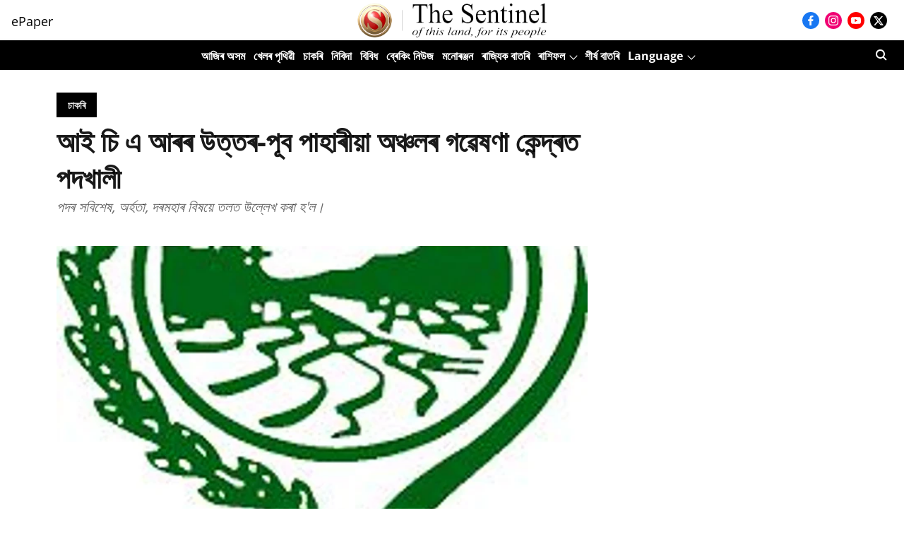

--- FILE ---
content_type: application/javascript; charset=UTF-8
request_url: https://assamese.sentinelassam.com/cdn-cgi/challenge-platform/scripts/jsd/main.js
body_size: 8487
content:
window._cf_chl_opt={AKGCx8:'b'};~function(M6,hp,hs,hq,ho,hk,hF,hK,M0,M2){M6=f,function(Y,h,Mq,M5,M,z){for(Mq={Y:406,h:464,M:363,z:296,g:460,X:461,S:499,B:349,e:320,J:358},M5=f,M=Y();!![];)try{if(z=parseInt(M5(Mq.Y))/1+-parseInt(M5(Mq.h))/2*(parseInt(M5(Mq.M))/3)+parseInt(M5(Mq.z))/4+-parseInt(M5(Mq.g))/5*(-parseInt(M5(Mq.X))/6)+parseInt(M5(Mq.S))/7*(-parseInt(M5(Mq.B))/8)+parseInt(M5(Mq.e))/9+parseInt(M5(Mq.J))/10,z===h)break;else M.push(M.shift())}catch(g){M.push(M.shift())}}(l,966987),hp=this||self,hs=hp[M6(456)],hq={},hq[M6(361)]='o',hq[M6(486)]='s',hq[M6(432)]='u',hq[M6(529)]='z',hq[M6(438)]='n',hq[M6(436)]='I',hq[M6(455)]='b',ho=hq,hp[M6(414)]=function(Y,h,M,z,z2,z1,z0,Ml,g,S,B,J,T,U,I){if(z2={Y:378,h:354,M:391,z:351,g:458,X:519,S:336,B:519,e:527,J:508,T:488,U:527,I:533,j:512,d:392,V:391,A:386,Q:503,R:409,N:524,C:292,c:426,m:292},z1={Y:341,h:392,M:312},z0={Y:290,h:378,M:532,z:423,g:357,X:439},Ml=M6,g={'pQXJQ':Ml(z2.Y),'pqaAe':function(j,V){return V===j},'USIjm':function(j,V){return j(V)},'UdWiW':Ml(z2.h),'BrEuO':function(j,V){return j+V},'IeAnn':function(j,V,A){return j(V,A)},'wHOWA':function(j,V){return j+V},'CXbrx':function(j,V,A){return j(V,A)}},g[Ml(z2.M)](null,h)||g[Ml(z2.M)](void 0,h))return z;for(S=g[Ml(z2.z)](hv,h),Y[Ml(z2.g)][Ml(z2.X)]&&(S=S[Ml(z2.S)](Y[Ml(z2.g)][Ml(z2.B)](h))),S=Y[Ml(z2.e)][Ml(z2.J)]&&Y[Ml(z2.T)]?Y[Ml(z2.U)][Ml(z2.J)](new Y[(Ml(z2.T))](S)):function(j,Mf,V){for(Mf=Ml,j[Mf(z1.Y)](),V=0;V<j[Mf(z1.h)];j[V+1]===j[V]?j[Mf(z1.M)](V+1,1):V+=1);return j}(S),B='nAsAaAb'.split('A'),B=B[Ml(z2.I)][Ml(z2.j)](B),J=0;J<S[Ml(z2.d)];T=S[J],U=hH(Y,h,T),g[Ml(z2.z)](B,U)?(I=g[Ml(z2.V)]('s',U)&&!Y[Ml(z2.A)](h[T]),g[Ml(z2.M)](g[Ml(z2.Q)],g[Ml(z2.R)](M,T))?X(M+T,U):I||g[Ml(z2.N)](X,g[Ml(z2.C)](M,T),h[T])):g[Ml(z2.c)](X,g[Ml(z2.m)](M,T),U),J++);return z;function X(j,V,Mu){Mu=Ml,g[Mu(z0.Y)]!==Mu(z0.h)?j():(Object[Mu(z0.M)][Mu(z0.z)][Mu(z0.g)](z,V)||(z[V]=[]),z[V][Mu(z0.X)](j))}},hk=M6(520)[M6(366)](';'),hF=hk[M6(533)][M6(512)](hk),hp[M6(514)]=function(h,M,z6,MY,z,g,X,S,B,J){for(z6={Y:302,h:504,M:407,z:392,g:392,X:333,S:439,B:382},MY=M6,z={},z[MY(z6.Y)]=function(T,U){return T<U},z[MY(z6.h)]=function(T,U){return T+U},g=z,X=Object[MY(z6.M)](M),S=0;g[MY(z6.Y)](S,X[MY(z6.z)]);S++)if(B=X[S],'f'===B&&(B='N'),h[B]){for(J=0;J<M[X[S]][MY(z6.g)];-1===h[B][MY(z6.X)](M[X[S]][J])&&(hF(M[X[S]][J])||h[B][MY(z6.S)](g[MY(z6.h)]('o.',M[X[S]][J]))),J++);}else h[B]=M[X[S]][MY(z6.B)](function(T){return'o.'+T})},hK=null,M0=hi(),M2=function(gU,gT,gJ,gB,gX,gg,MA,h,M,z,g){return gU={Y:536,h:350,M:518,z:360,g:300},gT={Y:388,h:473,M:444,z:331,g:478,X:417,S:531,B:334,e:535,J:473,T:376,U:377,I:480,j:510,d:439,V:518,A:501,Q:473,R:376,N:535,C:473,c:535,m:473,L:315,y:397,n:399,b:385,s:448,o:431,Z:448,H:473,v:304,k:521},gJ={Y:392},gB={Y:535,h:392,M:448,z:532,g:423,X:357,S:357,B:405,e:439,J:405,T:465,U:410,I:526,j:439,d:531,V:325,A:536,Q:410,R:405,N:427,C:439,c:473,m:506,L:384,y:489,n:439,b:531,s:473,o:401,Z:535,H:454,v:439,k:405,F:427,G:317,K:478,D:439,W:454,O:304,E:405,a:478,x:478,P:473,i:293,l0:489,l1:439,l2:397},gX={Y:287,h:348,M:393,z:474,g:474,X:293,S:478},gg={Y:287,h:448},MA=M6,h={'utKUn':function(X,S){return X&S},'lQfdE':function(X,S){return S!==X},'iYXWc':function(X,S){return S==X},'AkLjR':function(X,S){return X<S},'WtkOS':function(X,S){return X>S},'ZqFfI':function(X,S){return X|S},'YVGSa':function(X,S){return X-S},'SZdwf':function(X,S){return X(S)},'VEKgt':MA(gU.Y),'dBMSa':function(X,S){return X>S},'rUXpG':function(X,S){return X<<S},'wjVVr':function(X,S){return S&X},'zcVVx':function(X,S){return X-S},'NhWWB':function(X,S){return S!==X},'sZoaY':function(X,S){return X==S},'YQfPR':function(X,S){return X&S},'fsTyK':function(X,S){return X(S)},'KdzEY':MA(gU.h),'hTCQh':function(X,S){return X>S},'FbUWS':function(X,S){return X(S)},'Sgmff':function(X,S){return X*S},'xaVAi':function(X,S){return S!=X},'Sdibv':function(X,S){return X(S)},'mQzzV':function(X,S){return X*S},'GCgov':function(X,S){return X(S)},'FCkNl':MA(gU.M),'TXSEl':function(X,S){return S*X},'fKhfC':function(X,S){return S==X},'rXKKx':function(X,S){return X+S},'pdqts':function(X,S){return X+S}},M=String[MA(gU.z)],z={'h':function(X,MQ,S,B,J){if(MQ=MA,S={},S[MQ(gX.Y)]=MQ(gX.h),B=S,h[MQ(gX.M)](MQ(gX.z),MQ(gX.g)))J=h[MQ(gX.X)](I,j),d>>=1,V==0&&(A=Q,R=N(C++)),c|=m*(0<J?1:0),L<<=1;else return h[MQ(gX.S)](null,X)?'':z.g(X,6,function(J,MR){return MR=MQ,B[MR(gg.Y)][MR(gg.h)](J)})},'g':function(X,S,B,MN,J,T,U,I,j,V,A,Q,R,N,C,L,y,s,gS){if(MN=MA,X==null)return'';for(T={},U={},I='',j=2,V=3,A=2,Q=[],R=0,N=0,C=0;h[MN(gB.Y)](C,X[MN(gB.h)]);C+=1)if(L=X[MN(gB.M)](C),Object[MN(gB.z)][MN(gB.g)][MN(gB.X)](T,L)||(T[L]=V++,U[L]=!0),y=I+L,Object[MN(gB.z)][MN(gB.g)][MN(gB.S)](T,y))I=y;else{if(Object[MN(gB.z)][MN(gB.g)][MN(gB.X)](U,I)){if(256>I[MN(gB.B)](0)){for(J=0;h[MN(gB.Y)](J,A);R<<=1,S-1==N?(N=0,Q[MN(gB.e)](B(R)),R=0):N++,J++);for(s=I[MN(gB.J)](0),J=0;h[MN(gB.T)](8,J);R=h[MN(gB.U)](R<<1,s&1.33),N==h[MN(gB.I)](S,1)?(N=0,Q[MN(gB.j)](h[MN(gB.d)](B,R)),R=0):N++,s>>=1,J++);}else if(h[MN(gB.V)]!==MN(gB.A))return gS={Y:348,h:448},null==z?'':S.g(X,6,function(Z,MC){return MC=MN,MC(gS.Y)[MC(gS.h)](Z)});else{for(s=1,J=0;J<A;R=h[MN(gB.Q)](R<<1,s),S-1==N?(N=0,Q[MN(gB.j)](B(R)),R=0):N++,s=0,J++);for(s=I[MN(gB.R)](0),J=0;h[MN(gB.N)](16,J);R=R<<1.05|1.73&s,N==S-1?(N=0,Q[MN(gB.C)](B(R)),R=0):N++,s>>=1,J++);}j--,j==0&&(j=Math[MN(gB.c)](2,A),A++),delete U[I]}else for(s=T[I],J=0;J<A;R=h[MN(gB.m)](R,1)|h[MN(gB.L)](s,1),N==h[MN(gB.y)](S,1)?(N=0,Q[MN(gB.n)](h[MN(gB.b)](B,R)),R=0):N++,s>>=1,J++);I=(j--,j==0&&(j=Math[MN(gB.s)](2,A),A++),T[y]=V++,String(L))}if(h[MN(gB.o)]('',I)){if(Object[MN(gB.z)][MN(gB.g)][MN(gB.S)](U,I)){if(h[MN(gB.T)](256,I[MN(gB.J)](0))){for(J=0;h[MN(gB.Z)](J,A);R<<=1,h[MN(gB.H)](N,S-1)?(N=0,Q[MN(gB.v)](B(R)),R=0):N++,J++);for(s=I[MN(gB.k)](0),J=0;h[MN(gB.F)](8,J);R=R<<1|h[MN(gB.G)](s,1),h[MN(gB.K)](N,h[MN(gB.y)](S,1))?(N=0,Q[MN(gB.D)](B(R)),R=0):N++,s>>=1,J++);}else{for(s=1,J=0;J<A;R=R<<1.37|s,h[MN(gB.W)](N,h[MN(gB.I)](S,1))?(N=0,Q[MN(gB.j)](h[MN(gB.O)](B,R)),R=0):N++,s=0,J++);for(s=I[MN(gB.E)](0),J=0;h[MN(gB.T)](16,J);R=h[MN(gB.U)](R<<1,s&1.98),h[MN(gB.a)](N,S-1)?(N=0,Q[MN(gB.C)](B(R)),R=0):N++,s>>=1,J++);}j--,h[MN(gB.x)](0,j)&&(j=Math[MN(gB.P)](2,A),A++),delete U[I]}else for(s=T[I],J=0;J<A;R=R<<1|h[MN(gB.i)](s,1),N==h[MN(gB.l0)](S,1)?(N=0,Q[MN(gB.e)](B(R)),R=0):N++,s>>=1,J++);j--,h[MN(gB.K)](0,j)&&A++}for(s=2,J=0;h[MN(gB.Z)](J,A);R=s&1.92|R<<1,N==S-1?(N=0,Q[MN(gB.n)](B(R)),R=0):N++,s>>=1,J++);for(;;)if(R<<=1,h[MN(gB.H)](N,S-1)){Q[MN(gB.l1)](B(R));break}else N++;return Q[MN(gB.l2)]('')},'j':function(X,ge,Mc){return ge={Y:405},Mc=MA,null==X?'':''==X?null:z.i(X[Mc(gJ.Y)],32768,function(S,Mm){return Mm=Mc,X[Mm(ge.Y)](S)})},'i':function(X,S,B,ML,J,T,U,I,j,V,A,Q,R,N,C,L,s,y){for(ML=MA,J=[],T=4,U=4,I=3,j=[],Q=B(0),R=S,N=1,V=0;h[ML(gT.Y)](3,V);J[V]=V,V+=1);for(C=0,L=Math[ML(gT.h)](2,2),A=1;L!=A;)if(ML(gT.M)!==ML(gT.z))y=Q&R,R>>=1,h[ML(gT.g)](0,R)&&(R=S,Q=h[ML(gT.X)](B,N++)),C|=(0<y?1:0)*A,A<<=1;else return I()!==null;switch(C){case 0:for(C=0,L=Math[ML(gT.h)](2,8),A=1;L!=A;y=Q&R,R>>=1,0==R&&(R=S,Q=h[ML(gT.S)](B,N++)),C|=h[ML(gT.B)](h[ML(gT.e)](0,y)?1:0,A),A<<=1);s=M(C);break;case 1:for(C=0,L=Math[ML(gT.J)](2,16),A=1;h[ML(gT.T)](A,L);y=R&Q,R>>=1,h[ML(gT.g)](0,R)&&(R=S,Q=h[ML(gT.U)](B,N++)),C|=h[ML(gT.I)](h[ML(gT.e)](0,y)?1:0,A),A<<=1);s=h[ML(gT.j)](M,C);break;case 2:return''}for(V=J[3]=s,j[ML(gT.d)](s);;)if(ML(gT.V)===h[ML(gT.A)]){if(h[ML(gT.Y)](N,X))return'';for(C=0,L=Math[ML(gT.Q)](2,I),A=1;h[ML(gT.R)](A,L);y=R&Q,R>>=1,0==R&&(R=S,Q=B(N++)),C|=(h[ML(gT.N)](0,y)?1:0)*A,A<<=1);switch(s=C){case 0:for(C=0,L=Math[ML(gT.C)](2,8),A=1;L!=A;y=Q&R,R>>=1,R==0&&(R=S,Q=B(N++)),C|=(h[ML(gT.c)](0,y)?1:0)*A,A<<=1);J[U++]=M(C),s=U-1,T--;break;case 1:for(C=0,L=Math[ML(gT.m)](2,16),A=1;L!=A;y=R&Q,R>>=1,R==0&&(R=S,Q=B(N++)),C|=h[ML(gT.L)](0<y?1:0,A),A<<=1);J[U++]=M(C),s=U-1,T--;break;case 2:return j[ML(gT.y)]('')}if(h[ML(gT.n)](0,T)&&(T=Math[ML(gT.J)](2,I),I++),J[s])s=J[s];else if(U===s)s=h[ML(gT.b)](V,V[ML(gT.s)](0));else return null;j[ML(gT.d)](s),J[U++]=h[ML(gT.o)](V,s[ML(gT.Z)](0)),T--,V=s,0==T&&(T=Math[ML(gT.H)](2,I),I++)}else h[ML(gT.v)](I,h[ML(gT.k)])}},g={},g[MA(gU.g)]=z.h,g}(),M3();function hW(zT,MS,Y,h,M){if(zT={Y:365,h:373,M:469,z:450,g:484,X:340,S:294,B:513,e:438,J:301},MS=M6,Y={'LReoA':function(z,g){return g!==z},'siuwM':MS(zT.Y),'pmdKk':function(z){return z()},'bnbmc':function(z,g){return z<g}},h=hp[MS(zT.h)],!h){if(MS(zT.M)===MS(zT.M))return null;else X(),Y[MS(zT.z)](S[MS(zT.g)],Y[MS(zT.X)])&&(T[MS(zT.S)]=U,Y[MS(zT.B)](I))}return M=h.i,typeof M!==MS(zT.e)||Y[MS(zT.J)](M,30)?null:M}function hx(zC,MU,h,M,z,g,X){return zC={Y:516,h:446,M:347,z:516,g:415,X:328,S:330},MU=M6,h={},h[MU(zC.Y)]=function(S,B){return S/B},h[MU(zC.h)]=function(S,B){return S-B},M=h,z=3600,g=ha(),X=Math[MU(zC.M)](M[MU(zC.z)](Date[MU(zC.g)](),1e3)),M[MU(zC.h)](X,g)>z?MU(zC.X)!==MU(zC.S)?![]:null:!![]}function hG(zl,Mh,M,z,g,X,S,B){M=(zl={Y:411,h:308,M:375,z:477,g:403,X:353,S:342,B:327,e:534,J:418,T:374,U:319,I:398,j:451,d:310,V:481,A:435,Q:369,R:418,N:380},Mh=M6,{'KcNyG':Mh(zl.Y),'dFRpi':Mh(zl.h),'JdCOX':function(J,T,U,I,j){return J(T,U,I,j)},'VpqrO':function(J,T,U,I,j){return J(T,U,I,j)},'EXcKc':Mh(zl.M),'SOxCC':Mh(zl.z),'bMFjv':function(J,T,U,I,j){return J(T,U,I,j)}});try{return z=hs[Mh(zl.g)](M[Mh(zl.X)]),z[Mh(zl.S)]=M[Mh(zl.B)],z[Mh(zl.e)]='-1',hs[Mh(zl.J)][Mh(zl.T)](z),g=z[Mh(zl.U)],X={},X=M[Mh(zl.I)](pRIb1,g,g,'',X),X=M[Mh(zl.j)](pRIb1,g,g[M[Mh(zl.d)]]||g[M[Mh(zl.V)]],'n.',X),X=M[Mh(zl.A)](pRIb1,g,z[Mh(zl.Q)],'d.',X),hs[Mh(zl.R)][Mh(zl.N)](z),S={},S.r=X,S.e=null,S}catch(J){return B={},B.r={},B.e=J,B}}function hZ(h,M,MH,M7,z,g){return MH={Y:517,h:495,M:517,z:306,g:306,X:532,S:379,B:357,e:333,J:459},M7=M6,z={},z[M7(MH.Y)]=function(X,S){return X instanceof S},z[M7(MH.h)]=function(X,S){return X<S},g=z,g[M7(MH.M)](M,h[M7(MH.z)])&&g[M7(MH.h)](0,h[M7(MH.g)][M7(MH.X)][M7(MH.S)][M7(MH.B)](M)[M7(MH.e)](M7(MH.J)))}function ha(zQ,MT,Y){return zQ={Y:373,h:347},MT=M6,Y=hp[MT(zQ.Y)],Math[MT(zQ.h)](+atob(Y.t))}function l(gc){return gc='eiOFw,charCodeAt,707953kslLhQ,keys,iPkTF,BrEuO,ZqFfI,iframe,OwMiJ,iXDxC,pRIb1,now,jsd,FbUWS,body,catch,/invisible/jsd,event,chJxh,hasOwnProperty,LfdAF,status,CXbrx,dBMSa,vDrPo,JBxy9,XuSda,pdqts,undefined,detail,location,bMFjv,bigint,qsetJ,number,push,randomUUID,WxJxE,dzLpB,eianx,PaOPJ,YNxcq,gQVgF,/jsd/oneshot/d251aa49a8a3/0.12585481537952323:1768709574:mX7euZK9OKnoOHgTMVq45Tic43lKO3b01qk3mLC2xhw/,charAt,aUjz8,LReoA,VpqrO,open,error on cf_chl_props,sZoaY,boolean,document,HHjGn,Object,[native code],15xqDPyP,1434366ECCrTS,/b/ov1/0.12585481537952323:1768709574:mX7euZK9OKnoOHgTMVq45Tic43lKO3b01qk3mLC2xhw/,DfsNF,961782nTuUOr,WtkOS,errorInfoObject,random,log,UqMPl,api,THPxU,TAmsk,pow,NLImD,DCZKj,Aynpp,navigator,iYXWc,POST,mQzzV,SOxCC,MOfFn,FWCWR,readyState,rHOJb,string,addEventListener,Set,zcVVx,4|6|0|3|5|1|2|7,zpdRJ,EdtLx,fmNqh,zFECs,OzRMe,cxgVZ,DOMContentLoaded,timeout,14791HSILlW,hOfTO,FCkNl,href,UdWiW,OBaMQ,LRmiB4,rUXpG,stringify,from,chctx,GCgov,source,bind,pmdKk,rxvNi8,PetSg,EYKAx,untDx,limDN,getOwnPropertyNames,_cf_chl_opt;JJgc4;PJAn2;kJOnV9;IWJi4;OHeaY1;DqMg0;FKmRv9;LpvFx1;cAdz2;PqBHf2;nFZCC5;ddwW5;pRIb1;rxvNi8;RrrrA2;erHi9,KdzEY,swRJb,RgBDF,IeAnn,jqVvi,YVGSa,Array,zsKyR,symbol,/cdn-cgi/challenge-platform/h/,SZdwf,prototype,includes,tabIndex,AkLjR,JYtpP,PrUTt,XMLHttpRequest,RFhZm,IiYwz,oumUv,pQXJQ,WbefC,wHOWA,utKUn,onreadystatechange,8|9|3|5|0|7|1|10|4|2|6,5801956WBQRqL,MmLCa,YlURY,UrIjs,yQbqR,bnbmc,mcJTu,onerror,fsTyK,http-code:,Function,FNwCQ,display: none,sid,EXcKc,AdeF3,splice,kTFYD,lRUan,TXSEl,function,YQfPR,DRPIL,contentWindow,513297CmatLo,cloudflare-invisible,baAlO,onload,QdmfM,VEKgt,DdTPB,dFRpi,RmuqL,lWgwn,bANwE,ltVPu,fiLEm,indexOf,Sgmff,UZzrg,concat,xhr-error,CsWry,AKGCx8,siuwM,sort,style,sdqcB,send,iRwvX,czpUf,floor,1slOxMtij-ndfwkrGLHzb9CKvyVXmhDgWe46pU78PoI03ZJNEcYqRu2QFTBAS5$+a,6088LYvqQz,success,USIjm,postMessage,KcNyG,d.cookie,BotWD,getPrototypeOf,call,1232130QTZGAt,isArray,fromCharCode,object,UUIBo,3ChVcVx,ozGFw,loading,split,fUlyI,TYlZ6,contentDocument,parent,qdypL,rNkgr,__CF$cv$params,appendChild,clientInformation,xaVAi,Sdibv,byhyM,toString,removeChild,CnwA5,map,pkLOA2,wjVVr,rXKKx,isNaN,zkQRv,hTCQh,jHytC,ontimeout,pqaAe,length,lQfdE,Gavme,MNeul,error,join,JdCOX,fKhfC,_cf_chl_opt,NhWWB,SSTpq3,createElement'.split(','),l=function(){return gc},l()}function M4(z,g,gC,Ms,X,S,B,e){if(gC={Y:332,h:350,M:470,z:511,g:321,X:309,S:421,B:370,e:352,J:511,T:396,U:433,I:370},Ms=M6,X={},X[Ms(gC.Y)]=Ms(gC.h),S=X,!z[Ms(gC.M)])return;g===Ms(gC.h)?(B={},B[Ms(gC.z)]=Ms(gC.g),B[Ms(gC.X)]=z.r,B[Ms(gC.S)]=S[Ms(gC.Y)],hp[Ms(gC.B)][Ms(gC.e)](B,'*')):(e={},e[Ms(gC.J)]=Ms(gC.g),e[Ms(gC.X)]=z.r,e[Ms(gC.S)]=Ms(gC.T),e[Ms(gC.U)]=g,hp[Ms(gC.I)][Ms(gC.e)](e,'*'))}function f(u,Y,h,M){return u=u-287,h=l(),M=h[u],M}function hD(Y,zS,zX,zz,MM,h,M){zS={Y:404,h:329,M:289,z:453},zX={Y:372,h:316,M:324,z:493,g:335,X:498,S:390,B:329},zz={Y:537},MM=M6,h={'PrUTt':function(z,g){return z(g)},'rNkgr':function(z,g){return g===z},'QdmfM':function(z,g){return g!==z},'fmNqh':MM(zS.Y),'lWgwn':function(z){return z()},'oumUv':function(z,g,X){return z(g,X)}},M=h[MM(zS.h)](hG),h[MM(zS.M)](hP,M.r,function(z,Mg,g,zg){(Mg=MM,g={'zsKyR':function(X,S,Mz){return Mz=f,h[Mz(zz.Y)](X,S)}},h[Mg(zX.Y)](typeof Y,Mg(zX.h)))&&(h[Mg(zX.M)](h[Mg(zX.z)],Mg(zX.g))?Y(z):(zg={Y:528,h:498},z[Mg(zX.X)]=5e3,g[Mg(zX.S)]=function(MX){MX=Mg,g[MX(zg.Y)](S,MX(zg.h))}));h[Mg(zX.B)](hO)}),M.e&&M1(MM(zS.z),M.e)}function hP(Y,h,zo,zq,zs,zp,MI,M,z,g,B,e,J,T,U,V,X){if(zo={Y:308,h:412,M:428,z:337,g:479,X:424,S:373,B:468,e:400,J:538,T:452,U:288,I:483,j:443,d:530,V:339,A:447,Q:470,R:472,N:437,C:475,c:295,m:366,L:319,y:418,n:380,b:534,s:369,o:374,Z:403,H:411,v:342,k:322,F:367,G:375,K:477,D:498,W:390,O:323,E:303,a:434,x:502,P:470,i:344,l0:300,l1:507},zq={Y:525},zs={Y:425,h:425,M:350,z:313,g:457,X:345,S:305},zp={Y:362,h:498},MI=M6,M={'baAlO':MI(zo.Y),'fUlyI':function(S,B,e,J,T){return S(B,e,J,T)},'UUIBo':function(S,B){return S(B)},'kTFYD':function(S,B){return B!==S},'HHjGn':MI(zo.h),'iRwvX':MI(zo.M),'jqVvi':MI(zo.z),'IiYwz':MI(zo.g),'FWCWR':function(S,B){return S+B},'eianx':function(S,B){return S+B},'TAmsk':function(S,B){return B===S},'DCZKj':MI(zo.X)},z=hp[MI(zo.S)],console[MI(zo.B)](hp[MI(zo.e)]),g=new hp[(MI(zo.J))](),g[MI(zo.T)](M[MI(zo.U)],M[MI(zo.I)](M[MI(zo.j)](MI(zo.d),hp[MI(zo.e)][MI(zo.V)]),MI(zo.A))+z.r),z[MI(zo.Q)]){if(M[MI(zo.R)](MI(zo.N),M[MI(zo.C)])){for(B=MI(zo.c)[MI(zo.m)]('|'),e=0;!![];){switch(B[e++]){case'0':J=V[MI(zo.L)];continue;case'1':U=e(J,J,'',U);continue;case'2':U[MI(zo.y)][MI(zo.n)](V);continue;case'3':V[MI(zo.b)]='-1';continue;case'4':U=T(J,V[MI(zo.s)],'d.',U);continue;case'5':B[MI(zo.y)][MI(zo.o)](V);continue;case'6':return T={},T.r=U,T.e=null,T;case'7':U={};continue;case'8':V=S[MI(zo.Z)](MI(zo.H));continue;case'9':V[MI(zo.v)]=M[MI(zo.k)];continue;case'10':U=M[MI(zo.F)](J,J,J[MI(zo.G)]||J[MI(zo.K)],'n.',U);continue}break}}else g[MI(zo.D)]=5e3,g[MI(zo.W)]=function(Mw){Mw=MI,M[Mw(zp.Y)](h,Mw(zp.h))}}g[MI(zo.O)]=function(Mj){if(Mj=MI,g[Mj(zs.Y)]>=200&&g[Mj(zs.h)]<300)h(Mj(zs.M));else if(M[Mj(zs.z)](M[Mj(zs.g)],M[Mj(zs.X)]))h(Mj(zs.S)+g[Mj(zs.Y)]);else return},g[MI(zo.E)]=function(Md){Md=MI,h(M[Md(zq.Y)])},X={'t':ha(),'lhr':hs[MI(zo.a)]&&hs[MI(zo.a)][MI(zo.x)]?hs[MI(zo.a)][MI(zo.x)]:'','api':z[MI(zo.P)]?!![]:![],'c':hr(),'payload':Y},g[MI(zo.i)](M2[MI(zo.l0)](JSON[MI(zo.l1)](X)))}function M3(gN,gR,gA,gV,My,Y,h,M,z,g){if(gN={Y:497,h:365,M:346,z:373,g:523,X:484,S:515,B:487,e:487,J:387,T:294,U:294},gR={Y:484,h:515,M:408,z:298,g:346,X:294,S:463,B:487,e:387},gA={Y:463,h:395},gV={Y:394},My=M6,Y={'Gavme':function(X,S,B){return X(S,B)},'DfsNF':function(X){return X()},'MNeul':function(X,S){return X(S)},'zkQRv':My(gN.Y),'PetSg':My(gN.h),'iPkTF':function(X,S){return X===S},'YlURY':My(gN.M),'RgBDF':function(X){return X()}},h=hp[My(gN.z)],!h)return;if(!Y[My(gN.g)](hx))return;(M=![],z=function(Mn){if(Mn=My,!M){if(M=!![],!Y[Mn(gA.Y)](hx))return;Y[Mn(gA.h)](hD,function(X,Mb){Mb=Mn,Y[Mb(gV.Y)](M4,h,X)})}},hs[My(gN.X)]!==Y[My(gN.S)])?z():hp[My(gN.B)]?hs[My(gN.e)](Y[My(gN.J)],z):(g=hs[My(gN.T)]||function(){},hs[My(gN.U)]=function(Mp){Mp=My,g(),hs[Mp(gR.Y)]!==Y[Mp(gR.h)]&&(Y[Mp(gR.M)](Y[Mp(gR.z)],Mp(gR.g))?(hs[Mp(gR.X)]=g,Y[Mp(gR.S)](z)):M[Mp(gR.B)](Y[Mp(gR.e)],z))})}function hr(){return hW()!==null}function hE(Y,zA,MJ){return zA={Y:467},MJ=M6,Math[MJ(zA.Y)]()<Y}function M1(g,X,zG,MV,S,B,J,T,U,I,j,d,V,A,Q,R){if(zG={Y:471,h:490,M:299,z:318,g:291,X:338,S:462,B:343,e:420,J:500,T:416,U:311,I:368,j:366,d:538,V:390,A:381,Q:400,R:381,N:402,C:402,c:505,m:383,L:400,y:449,n:429,b:452,s:479,o:373,Z:498,H:299,v:318,k:318,F:530,G:339,K:343,D:466,W:509,O:511,E:344,a:300},MV=M6,S={},S[MV(zG.Y)]=MV(zG.h),S[MV(zG.M)]=function(N,C){return N+C},S[MV(zG.z)]=function(N,C){return N+C},S[MV(zG.g)]=function(N,C){return N+C},S[MV(zG.X)]=MV(zG.S),S[MV(zG.B)]=MV(zG.e),S[MV(zG.J)]=MV(zG.T),B=S,!hE(0))return![];T=(J={},J[MV(zG.U)]=g,J[MV(zG.I)]=X,J);try{for(U=B[MV(zG.Y)][MV(zG.j)]('|'),I=0;!![];){switch(U[I++]){case'0':j=new hp[(MV(zG.d))]();continue;case'1':j[MV(zG.V)]=function(){};continue;case'2':V=(d={},d[MV(zG.A)]=hp[MV(zG.Q)][MV(zG.R)],d[MV(zG.N)]=hp[MV(zG.Q)][MV(zG.C)],d[MV(zG.c)]=hp[MV(zG.Q)][MV(zG.c)],d[MV(zG.m)]=hp[MV(zG.L)][MV(zG.y)],d[MV(zG.n)]=M0,d);continue;case'3':j[MV(zG.b)](MV(zG.s),Q);continue;case'4':A=hp[MV(zG.o)];continue;case'5':j[MV(zG.Z)]=2500;continue;case'6':Q=B[MV(zG.H)](B[MV(zG.v)](B[MV(zG.g)](B[MV(zG.k)](MV(zG.F),hp[MV(zG.L)][MV(zG.G)]),B[MV(zG.X)]),A.r),B[MV(zG.K)]);continue;case'7':R={},R[MV(zG.D)]=T,R[MV(zG.W)]=V,R[MV(zG.O)]=B[MV(zG.J)],j[MV(zG.E)](M2[MV(zG.a)](R));continue}break}}catch(N){}}function hi(zZ,Mt){return zZ={Y:440},Mt=M6,crypto&&crypto[Mt(zZ.Y)]?crypto[Mt(zZ.Y)]():''}function hH(Y,h,M,MD,M8,z,g,X){z=(MD={Y:348,h:482,M:442,z:316,g:430,X:496,S:485,B:441,e:389,J:361,T:355,U:445,I:326,j:314,d:419,V:430,A:494,Q:405,R:422,N:448,C:527,c:359,m:527,L:389,y:491},M8=M6,{'chJxh':M8(MD.Y),'cxgVZ':function(S,B){return B===S},'jHytC':function(S,B){return S===B},'BotWD':M8(MD.h),'YNxcq':M8(MD.M),'DdTPB':function(S,B){return B==S},'lRUan':M8(MD.z),'zFECs':M8(MD.g),'zpdRJ':function(S,B,e){return S(B,e)}});try{if(z[M8(MD.X)](M8(MD.S),M8(MD.B)))return![];else g=h[M]}catch(B){return'i'}if(g==null)return z[M8(MD.e)](void 0,g)?'u':'x';if(M8(MD.J)==typeof g){if(z[M8(MD.T)]!==z[M8(MD.U)])try{if(z[M8(MD.I)](z[M8(MD.j)],typeof g[M8(MD.d)]))return M8(MD.V)===z[M8(MD.A)]?(g[M8(MD.d)](function(){}),'p'):M[M8(MD.Q)](z)}catch(J){}else return z[M8(MD.R)][M8(MD.N)](h)}return Y[M8(MD.C)][M8(MD.c)](g)?'a':g===Y[M8(MD.m)]?'D':z[M8(MD.L)](!0,g)?'T':g===!1?'F':(X=typeof g,M8(MD.z)==X?z[M8(MD.y)](hZ,Y,g)?'N':'f':ho[X]||'?')}function hO(zV,zt,MB,Y,h){if(zV={Y:522,h:297,M:371},zt={Y:307,h:413,M:364,z:476,g:440},MB=M6,Y={'FNwCQ':function(M,z){return z!==M},'iXDxC':MB(zV.Y),'Aynpp':function(M){return M()},'MmLCa':function(M,z){return z===M},'qdypL':function(M,z){return M*z}},h=hW(),Y[MB(zV.h)](h,null))return;hK=(hK&&clearTimeout(hK),setTimeout(function(Me){if(Me=MB,Y[Me(zt.Y)](Y[Me(zt.h)],Me(zt.M)))Y[Me(zt.z)](hD);else return z&&g[Me(zt.g)]?X[Me(zt.g)]():''},Y[MB(zV.M)](h,1e3)))}function hv(h,Mr,M9,M,z,g){for(Mr={Y:492,h:336,M:407,z:356},M9=M6,M={},M[M9(Mr.Y)]=function(X,S){return S!==X},z=M,g=[];z[M9(Mr.Y)](null,h);g=g[M9(Mr.h)](Object[M9(Mr.M)](h)),h=Object[M9(Mr.z)](h));return g}}()